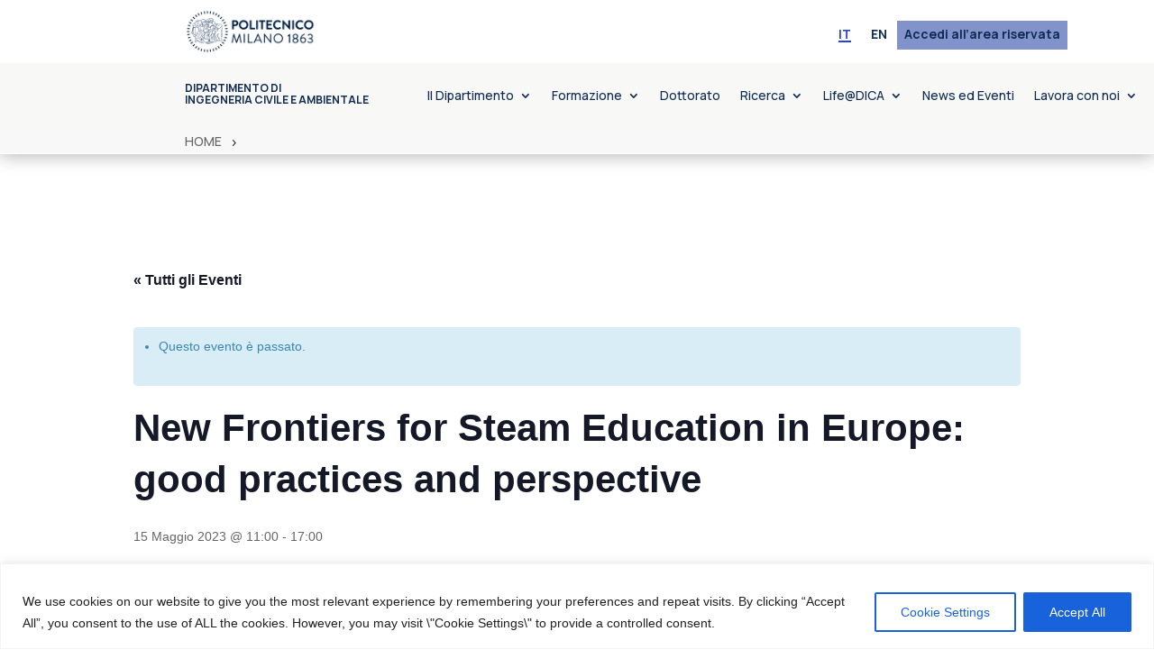

--- FILE ---
content_type: text/css
request_url: https://www.dica.polimi.it/wp-content/themes/ict-dica/style.css?ver=1.0.0
body_size: 8058
content:
    /*---------------------------------------------------------------------------------

    Theme Name:   ict-dica
    Theme URI:    http://dica.polimi.it
    Description:  ict-dica child divi
    Author:       ICT DICA
    Author URI:   http://dica.polimi.it
    Template:     Divi
    Version:      1.0.0
    License:      GNU General Public License v2 or later
    License URI:  http://www.gnu.org/licenses/gpl-2.0.html

    ------------------------------ ADDITIONAL CSS HERE ------------------------------*/
    

    /*TEMA ROSSO*/
    


    /*FINE TEMA ROSSO*/

    body.ict #main-content {
        width: 80%;
        margin: 2% auto;
    }

    body.ict form {
        margin-top: 20px;
    }

    body.ict label {
        display: block;
        margin-bottom: 5px;
    }

    body.ict #periodo {
        width: 100%;
    }

    
    body.ict #periodo input[type="text"],
    body.ict #periodo input[type="date"],
    body.ict #periodo input[type="time"],
    body.ict #periodo select {
        display: inline-block;
        padding: 8px;
        margin-right: 10px;
        border: 1px solid #ccc;
        border-radius: 4px;
        box-sizing: border-box;
        width: auto;
    }

    body.ict input[type="text"],
    body.ict input[type="date"],
    body.ict input[type="time"],
    body.ict select {
        width: 100%;
        padding: 8px;
        margin-bottom: 10px;
        border: 1px solid #ccc;
        border-radius: 4px;
        box-sizing: border-box;
    }
    
    body.ict select:focus {
        border-color: #9a2410;
    }

    body.ict select option {
        padding: 8px;
        background-color: #f9f9f9;
        color: #333;
    }
a
    body.ict select option:hover {
        background-color: #e0e0e0;
        color: #000;
    }

    /* Stile del contenitore di Select2 per selezione singola */
    body.ict .select2 {
        width: 100% !important;
    }
    body.ict .select2-container .select2-selection--single {
        width: 100% !important;
        height: auto !important;
        border: 1px solid #ccc !important;
        padding: 6px !important;
        font-size: 16px !important;
    }

    body.ict .select2-container .select2-selection--multiple {
        width: 100% !important;
        height: auto !important;
        border: 1px solid #ccc !important;
        padding: 6px !important;
        font-size: 16px !important;
    }


    /* Stile del focus */
    body.ict .select2-container--default .select2-selection--single:focus,
    body.ict .select2-container--default .select2-selection--multiple:focus {
        border-color: #9a2410 !important;
    }

    /* Stile del testo selezionato */
    body.ict .select2-container--default .select2-selection--single .select2-selection__rendered {
        color: #333 !important;
        padding: 8px !important;
    }

    /* Stile del menu a tendina */
    body.ict .select2-container--default .select2-results__options {
        background-color: #f9f9f9 !important;
        color: #333 !important;
        padding: 8px !important;
    }

    /* Stile degli elementi nel menu a tendina */
    body.ict .select2-container--default .select2-results__option {
        padding: 8px !important;
        background-color: #f9f9f9 !important;
        color: #333 !important;
    }

    /* Stile degli elementi al passaggio del mouse */
    body.ict .select2-container--default .select2-results__option--highlighted {
        background-color: #e0e0e0 !important;
        color: #000 !important;
    }

    body.ict input:focus {
        border-color: #9a2410;
    }


    
    body.ict input[type="submit"] {
        width: 15%;
        background-color: #9a2410;
        color: white;
        padding: 10px 20px;
        border: none;
        border-radius: 4px;
        cursor: pointer;
    }

    body.ict input[type="submit"]:hover {
        background-color: #721c0c;
    }

    body.ict textarea {
        width: 100%;
        max-width: 100%;
        height: calc(6 * 1.2em);
        max-height: calc(6 * 1.2em);
        padding: 8px;
        margin-bottom: 10px;
        border: 1px solid #ccc;
        border-radius: 4px;
        box-sizing: border-box;
    }

    body.ict textarea:focus {
        border-color: #9a2410;
    }

    body.ict h2 {
        font-size: 24px;
        margin-bottom: 20px;
        color: #333;
    }

    body.ict h4 {
        font-size: 16px;
        margin-bottom: 10px;
        color: #333;
    }

    body.ict label[for="responsabile_operativo"],
    body.ict label[for="responsabile_scientifico"] {
        font-weight: bold;
        color: #9a2410;
        margin-bottom: 5px;
        margin-top: 10px;
        font-size: 18px;
    }

    body.ict button[type="button"] {
        margin-top: 10px;
        margin-bottom: 10px;
    }

    body.ict mark {
        background-color: #9a2410; /* Rosso */
        color: white; /* Testo bianco per contrasto */
        font-weight: bold;
    }


    body.ict #responsabili_inseriti {
        border-collapse: collapse;
        width: 100%;
    }
    
    body.ict #responsabili_inseriti th,
    body.ict #responsabili_inseriti td {
        border: 1px solid #dddddd; /* Aggiunge un bordo alle celle */
        padding: 10px; /* Aggiunge spazio interno alle celle */
        text-align: left; /* Allinea il testo a sinistra */
    }
    
    body.ict #responsabili_inseriti th:first-child,
    body.ict #responsabili_inseriti td:first-child {
        padding-right: 20px; /* Aggiunge spazio alla destra della prima colonna */
    }


    /*Completamento barra*/

    body.ict h1 {
        font-size: 36px;
        margin-bottom: 20px;
        color: #333;
        text-align: center;
    }

    body.ict .navbar {
        overflow: hidden;
        text-align: center;
        padding-bottom: 30px;
        border-bottom: 2px solid #ccc;
    }
    
    body.ict .navbar a {
        display: inline-block;
        color: black;
        text-align: center;
        padding: 14px 30px;
        text-decoration: none;
        font-size: 17px;
        margin: 0 5px;
        position: relative;
    }
    
    body.ict .navbar a:hover {
        background-color: #ddd;
    }
    
    body.ict .navbar a.active {
        background-color: #9a2410;
        color: white;
    }
    
    body.ict .navbar a.completed {
        background-color: #9a2410;
        opacity: 0.70;
        color: white;
    }
    

    /*Fine completamento barra*/

    /* Stile per l'autocompletamento */
    body.ict .awesomplete {
        width: 100%;
        background-color: #fff;
        border: 1px solid #ccc;
        border-radius: 4px;
        box-shadow: 0 2px 4px rgba(0, 0, 0, 0.1);
    }

    body.ict .awesomplete ::selection {
        background-color: #9a2410;
        color: white;
    }

    body.ict .awesomplete ul {
        list-style: none;
        padding: 0;
        margin: 0;
    }

    body.ict .awesomplete li {
        padding: 8px 12px;
        cursor: pointer;
    }

    body.ict .awesomplete li:hover,
    body.ict .awesomplete li:focus {
        background-color: #f9f9f9;
    }

    body.ict .awesomplete li[aria-selected="true"] {
        background-color: #9a2410;
        color: white;
    }
    

    body.ict .awesomplete li[aria-selected="true"] ::selection {
        background-color: #9a2410;
        color: white;
    }
    /* Fine stile per l'autocompletamento */


    body.ict table#responsabili {
        margin-top: 20px;
        border-collapse: collapse;
    }
    
    body.ict table#responsabili td {
        border: 1px solid #ccc;
        padding: 8px;
        cursor: pointer;
    }
    
    body.ict table#responsabili td:hover {
        background-color: #9a2410;
        color: white
    }

    body.ict #responsabile_in label {
        font-weight: bold;
    }

    body.ict a.button {
        width: 15%;
        background-color: #9a2410;
        color: white;
        padding: 10px 20px;
        border: none;
        border-radius: 4px;
        cursor: pointer;
        text-decoration: none;
        display: inline-block;
    }

--- FILE ---
content_type: text/css
request_url: https://www.dica.polimi.it/wp-content/et-cache/global/et-divi-customizer-global.min.css?ver=1768819505
body_size: 3128
content:
#main-header .et_mobile_menu li ul.hide{display:none!important}#mobile_menu .menu-item-has-children{position:relative}#mobile_menu .menu-item-has-children gt a{background:transparent}#mobile_menu .menu-item-has-children gt a+span{position:absolute;right:0;top:0;padding:10px 20px;font-size:15px;font-weight:700;cursor:pointer;z-index:3}span.menu-closed:before{content:"4c";display:block;color:#666;font-size:16px;font-family:ETmodules}span.menu-closed.menu-open:before{content:"4d";color:#666}.page-prev,.page-next{font-size:0!important}.page-prev:before{content:'◄';font-size:14px!important}.page-next:before{content:'►';font-size:14px!important}.decm_divi_event_calendar .fc-event.seminari_dec_category{background:#4F8AB5!important}.decm_divi_event_calendar .fc-event.seminari_dec_category .fc-calendar-time{color:#ffffff}.decm_divi_event_calendar .fc-event.seminari_dec_category .fc-calendar-title a{color:#ffffff!important}.decm_divi_event_calendar .fc-event.webinar-workshop_dec_category{background:#B54F8A!important}.decm_divi_event_calendar .fc-event.webinar-workshop_dec_category .fc-calendar-time{color:#ffffff}.decm_divi_event_calendar .fc-event.webinar-workshop_dec_category .fc-calendar-title a{color:#ffffff!important}.decm_divi_event_calendar .fc-event.commissione_scientifica_dec_category{background:#9CB800!important}.decm_divi_event_calendar .fc-event.commissione_scientifica_dec_category .fc-calendar-time{color:#ffffff}.decm_divi_event_calendar .fc-event.commissione_scientifica_dec_category .fc-calendar-title a{color:#ffffff!important}.decm_divi_event_calendar .fc-event.altro_dec_category{background:#DD603A!important}.decm_divi_event_calendar .fc-event.altro_dec_category .fc-calendar-time{color:#ffffff}.decm_divi_event_calendar .fc-event.altro_dec_category .fc-calendar-title a{color:#ffffff!important}.decm_divi_event_calendar .fc-event.seminari-en_dec_category{background:#4F8AB5!important}.decm_divi_event_calendar .fc-event.seminari-en_dec_category .fc-calendar-time{color:#ffffff}.decm_divi_event_calendar .fc-event.seminari-en_dec_category .fc-calendar-title a{color:#ffffff!important}.decm_divi_event_calendar .fc-event.webinar-workshop-en_dec_category{background:#B54F8A!important}.decm_divi_event_calendar .fc-event.webinar-workshop-en_dec_category .fc-calendar-time{color:#ffffff}.decm_divi_event_calendar .fc-event.webinar-workshop-en_dec_category .fc-calendar-title a{color:#ffffff!important}.decm_divi_event_calendar .fc-event.commissione_scientifica-en_dec_category{background:#9CB800!important}.decm_divi_event_calendar .fc-event.commissione_scientifica-en_dec_category .fc-calendar-time{color:#ffffff}.decm_divi_event_calendar .fc-event.commissione_scientifica-en_dec_category .fc-calendar-title a{color:#ffffff!important}.decm_divi_event_calendar .fc-event.altro-en_dec_category{background:#DD603A!important}.decm_divi_event_calendar .fc-event.altro-en_dec_category .fc-calendar-time{color:#ffffff}.decm_divi_event_calendar .fc-event.altro-en_dec_category .fc-calendar-title a{color:#ffffff!important}orange{color:#DD603A}blue{color:#4F8AB5}green{color:#9CB800}purple{color:#B54F8A}